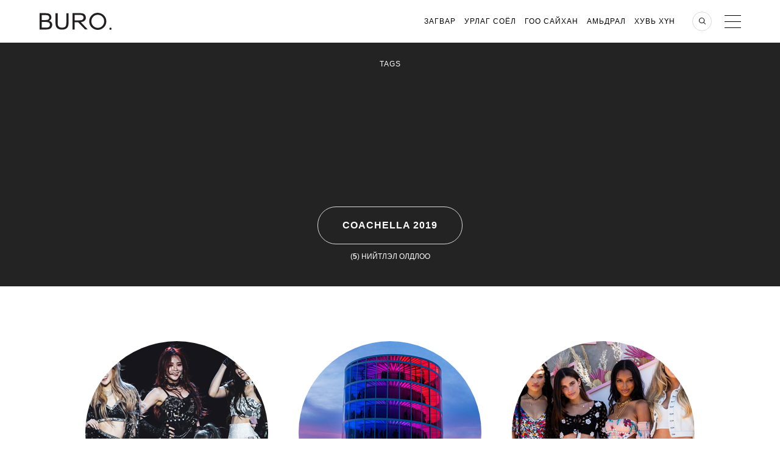

--- FILE ---
content_type: text/html; charset=UTF-8
request_url: https://www.buro247.mn/all/term/coachella-2019
body_size: 7831
content:
<!DOCTYPE html>
<html lang="mn">
<head prefix="og: http://ogp.me/ns# fb: http://ogp.me/ns/fb#">
    <meta charset="utf-8">
    <meta http-equiv="X-UA-Compatible" content="IE=edge">
    <meta name="engine" content="BURO. v2021-32" version="2021-32">
    <link href="/xml/rss.xml" rel="alternate" type="application/rss+xml"
          title="Buro 24/7 Мэдээ"/>
    <link href="/search.osd?_=2021-32" rel="search" type="application/opensearchdescription+xml"
          title="Buro 24/7-с хайх"/>


    <link rel="stylesheet" href="/themes/main2018/assets/_css/app.css?_=2021-32">
    <link rel="stylesheet" href="/themes/main2018/assets/css/tablet.css?_=2021-32" media="only screen and (max-device-width: 999px)">

    <!--[if lt IE 9]>
    <script src="http://ie7-js.googlecode.com/svn/version/2.1(beta4)/IE9.js"></script>

    <![endif]-->


    <title>Coachella 2019 | Buro 24/7</title>
    <meta name="application-name" content="Buro247" >
<meta name="msapplication-tooltip" content="Buro 24/7 Мэдээ" >
<meta name="msapplication-starturl" content="https://www.buro247.mn" >
<meta name="msapplication-navbutton-color" content="#000000" >
<meta name="msapplication-task" content="name=Подписка на новости;action-uri=https://www.buro247.mn/xml/rss.xml;icon-uri=https://www.buro247.mn/img/feed.ico" >
<meta name="msapplication-task-separator" content="--" >
<meta name="msapplication-task" content="name=Facebook;action-uri=https://www.facebook.com/buro247Mongolia;icon-uri=https://www.buro247.mn/img/fb.ico" >
<meta name="msapplication-task" content="name=Twitter;action-uri=https://twitter.com/Buro247Mongolia;icon-uri=https://www.buro247.mn/img/twitter.ico" >
<meta name="apple-mobile-web-app-status-bar-style" content="black" >
<meta name="viewport" content="width=1002" >
    <meta property="fb:app_id" content="1476399645706430">
<meta property="fb:admins" content="1372867583,1294472746,100000152936218,751652972">
    <link href="/img/touch.png" rel="apple-touch-icon" >
<link href="/all/terms/coachella-2019" rel="canonical" >
<link href="/all/terms/coachella-2019" media="only screen and (max-width: 480px)" rel="alternate" >
    <script type="application/ld+json">{"@context":"http://schema.org","@type":"Organization","name":"Buro 24/7","url":"https://www.buro247.mn","logo":{"@type":"ImageObject","url":"https://www.buro247.mn/themes/main2018/assets/_i/buro_favicon.png","width":180,"height":180}}</script>
    <script type="text/javascript" src="/js/jquery-1.8.3.min.js"></script>
<script type="text/javascript" src="/js/jquery.autocomplete-1.1.min.js"></script>
    <script src="/themes/main2018/assets/vendor/jquery/scrolldepth/jquery.scrolldepth.min.js?2021-32" ></script>
    <script src="/themes/main2018/assets/vendor/libs/main.js?_=2021-32"></script>
	<script src="/js/functions.js?2021-32"></script>
	<script src="/js/global.js?2021-32"></script>
    


    <link rel="apple-touch-icon" sizes="180x180" type="image/svg+xml"  href="/themes/main2018/assets/_i/buro_favicon.png">
    <link rel="icon" type="image/png" sizes="192x192" type="image/svg+xml"  href="/themes/main2018/assets/_i/buro_favicon.png">
    <link rel="manifest" href="/manifest.json">
    <meta name="theme-color" content="#232323">

        <!-- banner 2016_head_script  -->    <!-- banner 2016_head_counters  -->    <div  data-key='banners-update'  class='banner  '  id='banner_38bd4a71fe4175b5b02e72eaffdd2ffd' ><!-- banner banners-update  --></div>        <script  src="/editors/setka/editor/plugins/fd61e8b58d6b22ae2c7e777c234fef11/public.js"></script><link rel="stylesheet" href="/editors/setka/editor/theme/css/6235_buro-_mongolia_1_13.min.css">
        <link href="//verstka.org/critical.css" rel="stylesheet">
        <script src="//go.verstka.org/api.js" async></script>
        <script>
            window.onVMSAPIReady = function( api ) {
                api.Article.enable({auto_mobile_detect: false,observe_selector: ".header-banner, .article_photo, .article-container"})
            }
        </script>
        </head>
<body class="mn_MN">
<!-- hide banner  --><!-- banner header  --><!-- hide banner  -->
<script async src="https://cdn.onthe.io/io.js/HvZdL9ORs38p"></script>
<script>
    window._io_config = window._io_config || {};
    window._io_config["0.2.0"] = window._io_config["0.2.0"] || [];
    window._io_config["0.2.0"].push({"page_url":"https:\/\/www.buro247.mn\/all\/term\/coachella-2019","page_title":"Coachella 2019, Buro 24\/7","page_type":"default","page_language":"ru","page_url_canonical":"https:\/\/www.buro247.mn\/all\/term\/coachella-2019"});
</script>    <div id="side_menu_container" class="side_menu_wrap">
    <div class="sideMenu">
        <div class="sideMenu__main">
            <div class="search"><a href="#"></a></div>
            <div class="close_btn"><a href="#"></a></div>
            <nav>
                <ul class="main_menu">
                                    <li class="main_menu__item">
                    <a class="menu-item-a" href="/fashion"
                                            >
                        Загвар                    </a>
                                        <ul class="secondary_menu">
                                                    <li class="secondary_menu__item">
                                <a href="/fashion/news">
                                    Мэдээ                                </a>
                            </li>
                                                    <li class="secondary_menu__item">
                                <a href="/fashion/our-choice">
                                    Бюрогийн Сонголт                                </a>
                            </li>
                                                    <li class="secondary_menu__item">
                                <a href="/fashion/expert">
                                    Эксперт                                </a>
                            </li>
                                                    <li class="secondary_menu__item">
                                <a href="/fashion/trends">
                                    Чиг Хандлага                                </a>
                            </li>
                                                    <li class="secondary_menu__item">
                                <a href="/fashion/accessories">
                                    Үнэт эдлэл &amp; Аксесуар                                </a>
                            </li>
                                                    <li class="secondary_menu__item">
                                <a href="/fashion/street-style">
                                    Street Style                                </a>
                            </li>
                                                    <li class="secondary_menu__item">
                                <a href="/fashion/collections">
                                    Коллекци                                </a>
                            </li>
                                                    <li class="secondary_menu__item">
                                <a href="/fashion/mensfashion">
                                    Эрчүүд                                </a>
                            </li>
                                                    <li class="secondary_menu__item">
                                <a href="/fashion/poll">
                                    Санал Асуулга                                </a>
                            </li>
                                            </ul>
                                    </li>
                                    <li class="main_menu__item">
                    <a class="menu-item-a" href="/culture"
                                            >
                        Урлаг Соёл                    </a>
                                        <ul class="secondary_menu">
                                                    <li class="secondary_menu__item">
                                <a href="/culture/news">
                                    Мэдээ                                </a>
                            </li>
                                                    <li class="secondary_menu__item">
                                <a href="/culture/expert">
                                    Эксперт                                </a>
                            </li>
                                                    <li class="secondary_menu__item">
                                <a href="/culture/art-theatre">
                                    Дүрслэх Урлаг &amp; Театр                                </a>
                            </li>
                                                    <li class="secondary_menu__item">
                                <a href="/culture/cinema-tv">
                                    Кино &amp; Телевиз                                </a>
                            </li>
                                                    <li class="secondary_menu__item">
                                <a href="/culture/music">
                                    Дуу Хөгжим                                </a>
                            </li>
                                                    <li class="secondary_menu__item">
                                <a href="/culture/book">
                                    Ном                                </a>
                            </li>
                                            </ul>
                                    </li>
                                    <li class="main_menu__item">
                    <a class="menu-item-a" href="/beauty"
                                            >
                        Гоо Сайхан                    </a>
                                        <ul class="secondary_menu">
                                                    <li class="secondary_menu__item">
                                <a href="/beauty/news">
                                    Мэдээ                                </a>
                            </li>
                                                    <li class="secondary_menu__item">
                                <a href="/beauty/our-choice">
                                    Бюрогийн Сонголт                                </a>
                            </li>
                                                    <li class="secondary_menu__item">
                                <a href="/beauty/expert">
                                    Эксперт                                </a>
                            </li>
                                                    <li class="secondary_menu__item">
                                <a href="/beauty/trends">
                                    Чиг Хандлага                                </a>
                            </li>
                                                    <li class="secondary_menu__item">
                                <a href="/beauty/ulem-grease">
                                    Ulemj Grease                                </a>
                            </li>
                                            </ul>
                                    </li>
                                    <li class="main_menu__item">
                    <a class="menu-item-a" href="/lifestyle"
                                            >
                        Амьдрал                    </a>
                                        <ul class="secondary_menu">
                                                    <li class="secondary_menu__item">
                                <a href="/lifestyle/news">
                                    Мэдээ                                </a>
                            </li>
                                                    <li class="secondary_menu__item">
                                <a href="/lifestyle/our-choice">
                                    Бюрогийн Сонголт                                </a>
                            </li>
                                                    <li class="secondary_menu__item">
                                <a href="/lifestyle/expert">
                                    Эксперт                                </a>
                            </li>
                                                    <li class="secondary_menu__item">
                                <a href="/lifestyle/travel">
                                    Аялал                                </a>
                            </li>
                                                    <li class="secondary_menu__item">
                                <a href="/lifestyle/design">
                                    Aрхитектур &amp; Дизайн                                </a>
                            </li>
                                                    <li class="secondary_menu__item">
                                <a href="/lifestyle/sport">
                                    Спорт &amp; Фитнес                                </a>
                            </li>
                                                    <li class="secondary_menu__item">
                                <a href="/lifestyle/food">
                                    Ресторан &amp; Хоол                                </a>
                            </li>
                                                    <li class="secondary_menu__item">
                                <a href="/lifestyle/event">
                                    Арга Хэмжээ                                </a>
                            </li>
                                                    <li class="secondary_menu__item">
                                <a href="/lifestyle/buro247-horoscope">
                                    Зурхай                                </a>
                            </li>
                                                    <li class="secondary_menu__item">
                                <a href="/lifestyle/technology">
                                    Технологи                                </a>
                            </li>
                                                    <li class="secondary_menu__item">
                                <a href="/lifestyle/cars">
                                    Автомашин                                </a>
                            </li>
                                            </ul>
                                    </li>
                                    <li class="main_menu__item">
                    <a class="menu-item-a" href="/individual"
                                            >
                        Хувь хүн                    </a>
                                        <ul class="secondary_menu">
                                                    <li class="secondary_menu__item">
                                <a href="/individual/health">
                                    Эрүүл мэнд                                </a>
                            </li>
                                                    <li class="secondary_menu__item">
                                <a href="/individual/self-improvement">
                                    Хувь хүний хөгжил                                </a>
                            </li>
                                                    <li class="secondary_menu__item">
                                <a href="/individual/kids">
                                    Хүүхэд                                </a>
                            </li>
                                                    <li class="secondary_menu__item">
                                <a href="/individual/career">
                                    Карьер                                </a>
                            </li>
                                                    <li class="secondary_menu__item">
                                <a href="/individual/relationship">
                                    Харилцаа                                </a>
                            </li>
                                            </ul>
                                    </li>
                                    <li class="main_menu__instagram"><a href="/instagram">Buro Instagram</a></li>
                <li class="main_menu__instagram"><a href="/stars">А-Я Бюро 24/7</a></li>
                <li class="main_menu__instagram"><a href="/columnists">Тоймч/сэтгүүлч</a></li>
                </ul>
            </nav>

            <ul class="side-social">
                <li class="side-social__item fb">
                    <a href="https://www.facebook.com/buro247Mongolia" rel="me external"></a>
                </li>
                <li class="side-social__item tw">
                    <a href="https://twitter.com/Buro247Mongolia" rel="me external"></a>
                </li>
                <li class="side-social__item in">
                    <a href="https://instagram.com/buromongolia" rel="me external"></a>
                </li>
            </ul>
        </div>
        <div class="sideMenu__secondary">
            <div class="sign_in">
    <a href="/enter">
        Нэвтрэх    </a>
</div>
<div class="sign_up">
    <a href="/newuser">
        Бүртгүүлэх    </a>
</div>            <ul class="menu_info">
                <li><a href="/jobs" rel="nofollow" target="_blank">Ажлын байр</a></li>
                <li><a href="/about-us" rel="nofollow" target="_blank">Бидний Тухай</a></li>
                <li><a href="/global" rel="nofollow" target="_blank">Бюро 24/7 Бусад Орнуудад</a></li>
                <li><a href="/contacts" rel="nofollow" target="_blank">Холбоо Барих</a></li>
                <li><a href="/advertising" rel="nofollow" target="_blank">Зар Сурталчилгаа</a></li>
                <li><a href="/archives" rel="nofollow" target="_blank">Articles archives</a></li>
            </ul>
        </div>
    </div>
</div><script src="/themes/main2018/assets/vendor/jquery/tmpl/jsrender.min.js?_=201608011331"></script>
<script src="/themes/main2018/assets/vendor/jquery/tmpl/jsviews.min.js?_=201608011331"></script>
<div class="searchBlock hide" style="overflow-y: scroll;">
    <div class="wrapper">
        <p class="searchBlock__header">Хайх<span class="searchBlock__close"></span></p>
        <form name="search_form" action="/search" method="get" class="searchBlock__form">
            <input id="search_form_string" placeholder="Хайлт" autofocus type="text" name="str"
                   minlength="3"/>
            <button id="search_form_send" type="submit"></button>
        </form>
        <div class="searchResult">
            <span id="search_result_preloader" class="preloader" style="margin-top: 0;">
            </span>
            <div id="searchResult__list"></div>
        </div>
        <p id="search_form_description" class="searchResult__text"></p>
    </div>
</div>
<script>
    $(function () {
        var
                intervalTo = null,
                isAjaxRequestInProgress = false,
                search_url = "/search",
                search_input = $('#search_form_string'),
                search_result_preloader = $('#search_result_preloader'),
                search_form_description = $('#search_form_description'),
                searchResultListElement = $('#searchResult__list'),
                searchResult__item_template_no_found = $.templates('#searchResult__item_template_no_found'),
                searchResult__item_template = $.templates('#searchResult__item_template'),
                searchResult__description_template = $.templates('#searchResult__description_template');

        search_input.val('');
        search_result_preloader.hide();

        function LoadData(val) {
            if (val.length > 3) {
                $.ajax({
                    url: search_url,
                    data: {str: val},
                    dataType: 'json',
                    type: 'post',
                    beforeSend: function () {
                        search_result_preloader.show();
                        searchResultListElement.empty();
                        search_form_description.empty();

                        if (isAjaxRequestInProgress == true) {
                            return false;
                        } else {
                            isAjaxRequestInProgress = true;
                        }
                    },
                    complete: function () {
                        isAjaxRequestInProgress = false;
                        search_result_preloader.hide();
                    },
                    success: function (response) {
                        if (response.total_rows > 0) {
                            searchResult__item_template.link(searchResultListElement, response.row);
                            if (response.total_rows > 4) {
                                searchResult__description_template.link(search_form_description, {
                                    total_rows: response.total_rows,
                                    term: search_input.val()
                                });
                            }
                        } else {
                            searchResult__item_template_no_found.link(searchResultListElement, response.row);
                        }
                    }
                });
            }
        }

        $('#search_form_string').on('input', null, null, function () {
            if (intervalTo) {
                clearTimeout(intervalTo);
            }

            intervalTo = setTimeout(function () {
                LoadData(search_input.val());
            }, 500);
        })
    });
</script>
<script id="searchResult__item_template" type="text/x-jsrender">
    <section class="searchResult__item"><a class="image-wrap" href="{{:a_url}}"><img src="/thumb/300x300{{:img}}" alt="news picture"></a><p class="news_header__tags"><a href="{{:category_url}}">{{:category_title}}</a></p><a href="{{:a_url}}"><h4 class="smallPreview__header">{{:title}}</h4></a></section>



</script>
<script id="searchResult__description_template" type="text/x-jsrender">
    (<span>{{:total_rows}}</span>) нийтлэл олдлоо <br><a href="/search?str={{:term}}" class="searchResult__all">Бүх нийтлэлийг харах</a>


</script>
<script id="searchResult__item_template_no_found" type="text/x-jsrender"><p
     class="no_search_result" style="color: #fff;">Хайлт олдсонгүй<br>Хайлтын сонголтоо өөрчлөөд үзнэ үү</p>


</script>
    <div class="header-banner js-header-banner">
    	    		    <div  data-key='2016_wide_1'  class='banner  hidden-xs hidden-sm hidden-md'  id='banner_a986bca0d6074ce091ca4cf6d78d90dc' ><!-- banner 2016_wide_1  --></div>	        </div>

<header class="header inner-page js-header">
    <div class="header_body">
        <div class="header_inner">
            <div class="logo logo_buro">
                <a href="/" class="logo__wrapper logo__wrapper_image">
                    <div class="logo__image">

                    </div>
                </a>
                <a href="/" class="logo__wrapper logo__wrapper_planet">
                    <div class="planet">
                        <div class="planet__satellite"></div>
                    </div>
                </a>
            </div>
            <div class="menu_wrapper">
                <div class="global">Mongolia</div>
                            <nav>
                <ul class="headerMenuMain">
                                            <li class="headerMenuMain__item">
                            <a href="/fashion">Загвар</a>
                                                            <ul class="headerMenuSecondary">
                                                                            <li class="headerMenuSecondary__item">
                                            <a href="/fashion/news">
                                                Мэдээ                                            </a>
                                        </li>
                                                                            <li class="headerMenuSecondary__item">
                                            <a href="/fashion/our-choice">
                                                Бюрогийн Сонголт                                            </a>
                                        </li>
                                                                            <li class="headerMenuSecondary__item">
                                            <a href="/fashion/expert">
                                                Эксперт                                            </a>
                                        </li>
                                                                            <li class="headerMenuSecondary__item">
                                            <a href="/fashion/trends">
                                                Чиг Хандлага                                            </a>
                                        </li>
                                                                            <li class="headerMenuSecondary__item">
                                            <a href="/fashion/accessories">
                                                Үнэт эдлэл &amp; Аксесуар                                            </a>
                                        </li>
                                                                            <li class="headerMenuSecondary__item">
                                            <a href="/fashion/street-style">
                                                Street Style                                            </a>
                                        </li>
                                                                            <li class="headerMenuSecondary__item">
                                            <a href="/fashion/collections">
                                                Коллекци                                            </a>
                                        </li>
                                                                            <li class="headerMenuSecondary__item">
                                            <a href="/fashion/mensfashion">
                                                Эрчүүд                                            </a>
                                        </li>
                                                                            <li class="headerMenuSecondary__item">
                                            <a href="/fashion/poll">
                                                Санал Асуулга                                            </a>
                                        </li>
                                                                    </ul>
                                                    </li>
                                            <li class="headerMenuMain__item">
                            <a href="/culture">Урлаг Соёл</a>
                                                            <ul class="headerMenuSecondary">
                                                                            <li class="headerMenuSecondary__item">
                                            <a href="/culture/news">
                                                Мэдээ                                            </a>
                                        </li>
                                                                            <li class="headerMenuSecondary__item">
                                            <a href="/culture/expert">
                                                Эксперт                                            </a>
                                        </li>
                                                                            <li class="headerMenuSecondary__item">
                                            <a href="/culture/art-theatre">
                                                Дүрслэх Урлаг &amp; Театр                                            </a>
                                        </li>
                                                                            <li class="headerMenuSecondary__item">
                                            <a href="/culture/cinema-tv">
                                                Кино &amp; Телевиз                                            </a>
                                        </li>
                                                                            <li class="headerMenuSecondary__item">
                                            <a href="/culture/music">
                                                Дуу Хөгжим                                            </a>
                                        </li>
                                                                            <li class="headerMenuSecondary__item">
                                            <a href="/culture/book">
                                                Ном                                            </a>
                                        </li>
                                                                    </ul>
                                                    </li>
                                            <li class="headerMenuMain__item">
                            <a href="/beauty">Гоо Сайхан</a>
                                                            <ul class="headerMenuSecondary">
                                                                            <li class="headerMenuSecondary__item">
                                            <a href="/beauty/news">
                                                Мэдээ                                            </a>
                                        </li>
                                                                            <li class="headerMenuSecondary__item">
                                            <a href="/beauty/our-choice">
                                                Бюрогийн Сонголт                                            </a>
                                        </li>
                                                                            <li class="headerMenuSecondary__item">
                                            <a href="/beauty/expert">
                                                Эксперт                                            </a>
                                        </li>
                                                                            <li class="headerMenuSecondary__item">
                                            <a href="/beauty/trends">
                                                Чиг Хандлага                                            </a>
                                        </li>
                                                                            <li class="headerMenuSecondary__item">
                                            <a href="/beauty/ulem-grease">
                                                Ulemj Grease                                            </a>
                                        </li>
                                                                    </ul>
                                                    </li>
                                            <li class="headerMenuMain__item">
                            <a href="/lifestyle">Амьдрал</a>
                                                            <ul class="headerMenuSecondary">
                                                                            <li class="headerMenuSecondary__item">
                                            <a href="/lifestyle/news">
                                                Мэдээ                                            </a>
                                        </li>
                                                                            <li class="headerMenuSecondary__item">
                                            <a href="/lifestyle/our-choice">
                                                Бюрогийн Сонголт                                            </a>
                                        </li>
                                                                            <li class="headerMenuSecondary__item">
                                            <a href="/lifestyle/expert">
                                                Эксперт                                            </a>
                                        </li>
                                                                            <li class="headerMenuSecondary__item">
                                            <a href="/lifestyle/travel">
                                                Аялал                                            </a>
                                        </li>
                                                                            <li class="headerMenuSecondary__item">
                                            <a href="/lifestyle/design">
                                                Aрхитектур &amp; Дизайн                                            </a>
                                        </li>
                                                                            <li class="headerMenuSecondary__item">
                                            <a href="/lifestyle/sport">
                                                Спорт &amp; Фитнес                                            </a>
                                        </li>
                                                                            <li class="headerMenuSecondary__item">
                                            <a href="/lifestyle/food">
                                                Ресторан &amp; Хоол                                            </a>
                                        </li>
                                                                            <li class="headerMenuSecondary__item">
                                            <a href="/lifestyle/event">
                                                Арга Хэмжээ                                            </a>
                                        </li>
                                                                            <li class="headerMenuSecondary__item">
                                            <a href="/lifestyle/buro247-horoscope">
                                                Зурхай                                            </a>
                                        </li>
                                                                            <li class="headerMenuSecondary__item">
                                            <a href="/lifestyle/technology">
                                                Технологи                                            </a>
                                        </li>
                                                                            <li class="headerMenuSecondary__item">
                                            <a href="/lifestyle/cars">
                                                Автомашин                                            </a>
                                        </li>
                                                                    </ul>
                                                    </li>
                                            <li class="headerMenuMain__item">
                            <a href="/individual">Хувь хүн</a>
                                                            <ul class="headerMenuSecondary">
                                                                            <li class="headerMenuSecondary__item">
                                            <a href="/individual/health">
                                                Эрүүл мэнд                                            </a>
                                        </li>
                                                                            <li class="headerMenuSecondary__item">
                                            <a href="/individual/self-improvement">
                                                Хувь хүний хөгжил                                            </a>
                                        </li>
                                                                            <li class="headerMenuSecondary__item">
                                            <a href="/individual/kids">
                                                Хүүхэд                                            </a>
                                        </li>
                                                                            <li class="headerMenuSecondary__item">
                                            <a href="/individual/career">
                                                Карьер                                            </a>
                                        </li>
                                                                            <li class="headerMenuSecondary__item">
                                            <a href="/individual/relationship">
                                                Харилцаа                                            </a>
                                        </li>
                                                                    </ul>
                                                    </li>
                                    </ul>
            </nav>
            <div class="commercial">
                <div  data-key='2016_button_1'  class='banner  commercial_first hidden-xs hidden-sm hidden-md'  id='banner_56ae2196f2f74ecd7e418ed704ad5d7c' ><!-- banner 2016_button_1  --></div>                <div  data-key='2016_button_2'  class='banner  commercial_second hidden-xs hidden-sm hidden-md'  id='banner_15222d1f4b89bc6ea6eed830f06092fd' ><!-- banner 2016_button_2  --></div>            </div>
            <div class="search"></div>
            <div data-source="side_menu.html .side_menu_wrap" class="menu"></div>
            </div>
        </div>
        
            </div>
</header>
<div  data-key='2019_under_menu'  class='banner  hidden-xs hidden-sm hidden-md'  id='banner_4bc2a507ecdbb0bf7b560885a2d3c197' ><!-- banner 2019_under_menu  --></div>    <div class="main_content_container">
        <script>
    window.tag_id = 7811;
</script>
    <section class="backgroundBox -tags">
        <p class="backgroundBox__header">Tags</p>
        <h1 class="tag_name">Coachella 2019</h1>
                <p class="search_results">(<span>5</span>) нийтлэл олдлоо</p>
    </section>
    <div class="wrapper">
        <div class="postList">
            
    <article  class="smallPreview articlePost pRelative">
        <a class="image-wrap partnership_container"
                href="/lifestyle/news/coachella-2019-kh-gzhmiyn-naadamd-kh-reltcen-irsen-aldartnuud-ii-kheseg.html" title="Coachella 2019 хөгжмийн наадамд хүрэлцэн ирсэн алдартнууд: II хэсэг">
            <img src="/thumb/300x300_5/images/coachella19w2sq.png"  alt="Coachella 2019 хөгжмийн наадамд хүрэлцэн ирсэн алдартнууд: II хэсэг" style="">
        </a>
                <p class="news_header__tags">
                                                <a href="/lifestyle" title="Амьдрал">
                        Амьдрал                    </a><span class="dib mh2">|</span>
                                <a href="/lifestyle/news" title="Мэдээ">
                    Мэдээ                </a>
                    </p>
        <a href="/lifestyle/news/coachella-2019-kh-gzhmiyn-naadamd-kh-reltcen-irsen-aldartnuud-ii-kheseg.html">
                            <h4 class="smallPreview__header">Coachella 2019 хөгжмийн наадамд хүрэлцэн ирсэн алдартнууд: II хэсэг</h4>
                    </a>
    </article>

    <article  class="smallPreview articlePost pRelative">
        <a class="image-wrap partnership_container"
                href="/culture/news/coachella-2019-naadmyg-shuud-damzhuulaltaar-zeere.html" title="Coachella 2019 наадмын шууд дамжуулалтыг үзээрэй">
            <img src="/thumb/300x300_5/images/coachellalivesq.jpg"  alt="Coachella 2019 наадмын шууд дамжуулалтыг үзээрэй" style="">
        </a>
                <p class="news_header__tags">
                                                <a href="/culture" title="Урлаг Соёл">
                        Урлаг Соёл                    </a><span class="dib mh2">|</span>
                                <a href="/culture/news" title="Мэдээ">
                    Мэдээ                </a>
                    </p>
        <a href="/culture/news/coachella-2019-naadmyg-shuud-damzhuulaltaar-zeere.html">
                            <h4 class="smallPreview__header">Coachella 2019 наадмын шууд дамжуулалтыг үзээрэй</h4>
                    </a>
    </article>

    <article  class="smallPreview articlePost pRelative">
        <a class="image-wrap partnership_container"
                href="/lifestyle/event/coachella-2019-kh-gzhmiyn-naadamd-kh-reltcen-irsen-aldartnuud.html" title="Coachella 2019 хөгжмийн наадамд хүрэлцэн ирсэн алдартнууд">
            <img src="/thumb/300x300_5/images/coachella19celebssq.jpg"  alt="Coachella 2019 хөгжмийн наадамд хүрэлцэн ирсэн алдартнууд" style="">
        </a>
                <p class="news_header__tags">
                                                <a href="/lifestyle" title="Амьдрал">
                        Амьдрал                    </a><span class="dib mh2">|</span>
                                <a href="/lifestyle/event" title="Арга Хэмжээ">
                    Арга Хэмжээ                </a>
                    </p>
        <a href="/lifestyle/event/coachella-2019-kh-gzhmiyn-naadamd-kh-reltcen-irsen-aldartnuud.html">
                            <h4 class="smallPreview__header">Coachella 2019 хөгжмийн наадамд хүрэлцэн ирсэн алдартнууд</h4>
                    </a>
    </article>

    <article  class="smallPreview articlePost pRelative">
        <a class="image-wrap partnership_container"
                href="/culture/news/duuchin-solanzh-coachella-naadmyn-togloltoo-tcutcallaa.html" title="Дуучин Соланж Coachella наадмын тоглолтоо цуцаллаа">
            <img src="/thumb/300x300_5/images/fgfg670-340-52598242_10157145327919489_5118052363294212096_o-1.jpg"  alt="Дуучин Соланж Coachella наадмын тоглолтоо цуцаллаа" style="">
        </a>
                <p class="news_header__tags">
                                                <a href="/culture" title="Урлаг Соёл">
                        Урлаг Соёл                    </a><span class="dib mh2">|</span>
                                <a href="/culture/news" title="Мэдээ">
                    Мэдээ                </a>
                    </p>
        <a href="/culture/news/duuchin-solanzh-coachella-naadmyn-togloltoo-tcutcallaa.html">
                            <h4 class="smallPreview__header">Дуучин Соланж Coachella наадмын тоглолтоо цуцаллаа</h4>
                    </a>
    </article>

    <article  class="smallPreview articlePost pRelative">
        <a class="image-wrap partnership_container"
                href="/culture/news/coachella-2019-naadamd-duulakh-uran-b-teelchid-todorloo.html" title="Coachella 2019 наадамд дуулах уран бүтээлчид тодорлоо">
            <img src="/thumb/300x300_5/images/coachella18-sqrbp.jpg"  alt="Coachella 2019 наадамд дуулах уран бүтээлчид тодорлоо" style="">
        </a>
                <p class="news_header__tags">
                                                <a href="/culture" title="Урлаг Соёл">
                        Урлаг Соёл                    </a><span class="dib mh2">|</span>
                                <a href="/culture/news" title="Мэдээ">
                    Мэдээ                </a>
                    </p>
        <a href="/culture/news/coachella-2019-naadamd-duulakh-uran-b-teelchid-todorloo.html">
                            <h4 class="smallPreview__header">Coachella 2019 наадамд дуулах уран бүтээлчид тодорлоо</h4>
                    </a>
    </article>
        </div>
        <div class="pagination">
                        <div class="left_arrow op2">
                <a  href="#"></a>
            </div>
                <ul>
                                                                        <li>
                            <a class="active_page" href="#">1</a>
                        </li>
                                                                                                                                                                                                                                </ul>
            </div>
<div  data-key='2016_wide_bottom'  class='banner  hidden-xs hidden-sm hidden-md'  id='banner_0ee7ca2b4a666bfc32f372763005b952' ><!-- banner 2016_wide_bottom  --></div>    </div>
    </div>
    <footer>
    <div class="subscribtion">
    <div class="subscribtion__inner">
        <div class="footer__logo"><a href="/">Mongolia</a></div>
        <div id="subscribeSector" class="subscribtion-form">
            <p class="subscribtion-form__text">Сүүлийн үеийн мэдээлэл авч байх</p>
            <form method="post" action="/subscribe" id="subscription_form" target="subscription-info" name="subscribeForm" novalidate="novalidate">
                <p class="subscribtion-form__group">
                    <input class="subscribtion-form__email" type="email" id="subscription-email" name="email" placeholder="И-мэйл хаяг" required="required">
                    <button class="subscribtion-form__submit" type="submit"></button>
                </p>
                <label id="subscription-check-result"></label>
                <label for="subscribe-check" id="subscription-info">
                    <input id="subscribe-check" class="subscribtion-form__checkbox" required="required" checked="checked" type="checkbox" name="licenseAgree">
                    <span class="subscribtion-form__fake"></span>
                    <a href="/privacy">Би нууцлалын нөхцлийг зөвшөөрч байна</a>
                </label>
            </form>
        </div>
    </div>
</div>
    <div class="footer_inner">
        <ul class="footer__menu">
    <li><a href="/about-us">Бидний Тухай</a></li>
    <li><a href="/global">Бюро 24/7 Бусад Орнуудад</a></li>
    <li><a href="/contacts">Холбоо Барих</a></li>
    <li><a href="/advertising">Зар Сурталчилгаа</a></li>
    <!--<li><a href="/archives"></a></li>-->
</ul>
<p class="footer__right">
    © 2011–2026 Buro 24/7. Зохиогчийн эрх хуулиар хамгаалагдсан</p>        <script>
window.ga=window.ga||function(){(ga.q=ga.q||[]).push(arguments);};ga.l=+new Date;
ga('create', 'UA-63369521-1', 'auto');
ga('require', 'displayfeatures');
ga('send', 'pageview');
setTimeout(function() {
    ga('send', 'event', 'NoBounce', location.pathname);
}, 15000);
</script>
<script async src="//www.google-analytics.com/analytics.js"></script>

<!--/* * * Revive Adserver Asynchronous JS Tag * - Generated with Revive Adserver v3.2.0 * */-->  <ins data-revive-zoneid="25" data-revive-id="380380865989ad1d6d876f3efb98d40f"></ins> <script async src="//202.21.123.103/openx/www/delivery/asyncjs.php"></script>    </div>
</footer><script src="https://www.interior.ru/files/scripts/statistics.js"></script>
<script src="/themes/main2018/assets/_js/main.js?_=2021-32"></script>
<script src="/themes/main2016/assets/_js/jquery.lazyload.min.js"></script>
<script src="/themes/main2018/assets/vendor/libs/imgtodata.js"></script>
<script src="/themes/main2018/assets/html/js/swiper.min.js"></script>
    <script type="text/javascript" src="//www.buro247.ru/branding/lic_branding_new.js?_=2021-32"></script>
<div  data-key='2016_branding'  class='banner  hidden-xs hidden-sm hidden-md'  id='banner_e8df64795a665a461aa0b785cff8b4aa' ><!-- banner 2016_branding  --></div><div  data-key='2016_branding_head'  class='banner  hidden-xs hidden-sm hidden-md'  id='banner_4cca1dd7fd98773881f8d4ec6306ab71' ><!-- banner 2016_branding_head  --></div><!-- banner 2016_fullscreen  --><script type="text/javascript">
    $(function () {
        $("img.lazy").show().lazyload({failure_limit: 10});

        imgtodata();
        $('.noauth_changer, .favorite_link').hover(
            function () {
                $(this).html($(this).data('title'));
            },
            function () {
                $(this).html($(this).data('normal'));
            });

        setTimeout(function () {
            $(window).trigger('scroll');
        }, 300);
    })
</script>

<!-- banner 2016_footer_script id=325 --><script src="https://api.interior.ru/modules/statistics/js/script.js"></script><div  data-key='2016_branding_left'  class='banner  branding-left hidden-xs hidden-sm hidden-md'  id='banner_109794893c3c740d7a686d618d4490c1' ><!-- banner 2016_branding_left  --></div><div  data-key='2016_branding_right'  class='banner  branding-right hidden-xs hidden-sm hidden-md'  id='banner_0f2f5a2001bd546778647805e8b4800a' ><!-- banner 2016_branding_right  --></div><div  data-key='fix-desktop'  class='banner  hidden-xs hidden-sm hidden-md'  id='banner_7d042d9f320a83e6cd8d4bfff32bb808' ><!-- banner fix-desktop  --></div>
</body>
</html>


--- FILE ---
content_type: text/plain
request_url: https://www.google-analytics.com/j/collect?v=1&_v=j102&a=135443814&t=pageview&_s=1&dl=https%3A%2F%2Fwww.buro247.mn%2Fall%2Fterm%2Fcoachella-2019&ul=en-us%40posix&dt=Coachella%202019%20%7C%20Buro%2024%2F7&sr=1280x720&vp=1280x720&_u=IGBAgEABAAAAACAAI~&jid=510622723&gjid=1666551767&cid=633126570.1768985070&tid=UA-63369521-1&_gid=524678546.1768985070&_slc=1&z=2046391594
body_size: -449
content:
2,cG-K3GGMYFT3D

--- FILE ---
content_type: application/x-javascript
request_url: https://www.buro247.ru/branding/lic_branding_new.js?_=2021-32
body_size: 1203
content:
Brandings = {isShowed:false};
function showLicBranding(iTop, iLeft, iRight, tHeight, bgColor, link, fixed, zero, additional_images)
{
    if(!Brandings.isShowed) {

        Brandings.isShowed=true;
        ai = {topM: iTop, topS: iTop, leftS: '', leftM: '', rightS: '', rightM: '', clickL:link, clickR:link};

        additional_images = additional_images || {};
        additional_images = $.extend(ai, additional_images);

        $('<link>', {rel: 'stylesheet', href: 'https://www.buro247.ru/branding/branding_new.css'}).appendTo('head');

        var rand = Math.floor((Math.random() * 9 + 1) * 1000000000);
        var html, htmlL, htmlR;

        var iTopS = additional_images.topS;
        var iTopM = additional_images.topM;

        var iLeftS, iLeftM, iRightS, iRightM;
        if (additional_images.leftS) iLeftS = additional_images.leftS;
        if (additional_images.leftM) iLeftM = additional_images.leftM;

        if (additional_images.rightS) iRightS = additional_images.rightS;
        if (additional_images.rightM) iRightM = additional_images.rightM;
        if (link) {
            html = $('<a>', {
                href: link,
                target: '_blank',
                text: '\u00A0' // &nbsp;
            }).css({
                display: 'block',
                width: '100%',
                height: '100%'
            });
            htmlL = $('<a>', {
                href: additional_images.clickL,
                target: '_blank',
                text: '\u00A0' // &nbsp;
            }).css({
                display: 'block',
                width: '100%',
                height: '100%'
            });
            htmlR = $('<a>', {
                href: additional_images.clickR,
                target: '_blank',
                text: '\u00A0' // &nbsp;
            }).css({
                display: 'block',
                width: '100%',
                height: '100%'
            });


        } else {
            html = '<div>&nbsp</div>';
            htmlL = '<div>&nbsp</div>';
            htmlR = '<div>&nbsp</div>';
        }

        $('body').prepend($('<div>', {class: "branding-head"}));
        var branding_container = $($('.main_content_container  .wrapper').get(0));
        branding_container
            .append($('<div>', {class: "branding-left"}))
            .append($('<div>', {class: "branding-right"}));
		

		$('.branding-left, .branding-right').css('top',tHeight+"px");

        $('.branding-head').html(html);
        $('.branding-left').html(htmlL);
        $('.branding-right').html(htmlR);

        //$('body').css('background', bgColor);
        $('.branding-head').height(tHeight).css('background', 'url("' + iTop + '") 50% 0 no-repeat')
            .data('top', iTop)
            .data('top-s', iTopS)
            .data('top-m', iTopM);
        $('.branding-left').css('background', 'url("' + iLeft + '") right 0 no-repeat ' + bgColor)
            .data('left', iLeft)
            .data('left-s', iLeftS)
            .data('left-m', iLeftM);
        $('.branding-right').css('background', 'url("' + iRight + '") 0 0 no-repeat ' + bgColor)
            .data('right', iRight)
            .data('right-s', iRightS)
            .data('right-m', iRightM);


        if (fixed) {
            $('.branding-head').css('background-attachment', 'fixed');

            var ot = branding_container.offset().top - 61


            $(window).on('scroll', function () {
                var scrolled = $(window).scrollTop();

                if (scrolled >= ot) {
                    if (!$('.branding-left, .branding-right').hasClass('branding_fixed')) {
                        $('.branding-left, .branding-right').addClass('branding_fixed');
                    }
                } else {
                    $('.branding-left, .branding-right').removeClass('branding_fixed');
                    $('.branding-left, .branding-right').removeClass('branding_bottom');
                }
            }).triggerHandler('scroll');

        } else {
            $('.branding-left, .branding-right').css('position', 'absolute');
        }

        $(window).on('load resize', function () {
            var w = $('body').width();
            if (w > 1600) {
                $('.branding-head').css('background-image', 'url(' + $('.branding-head').data('top') + ')');
                $('.branding-left, .branding-right').removeClass('hidden');
                $('.branding-left').css('background-image', 'url(' + $('.branding-left').data('left') + ')');
                $('.branding-right').css('background-image', 'url(' + $('.branding-right').data('right') + ')');
            } else if (w > 1200) {
                $('.branding-head').css('background-image', 'url(' + $('.branding-head').data('top-m') + ')');
                if ($('.branding-left').data('left-m')) {
                    $('.branding-left').css('background-image', 'url(' + $('.branding-left').data('left-m') + ')');
                    $('.branding-right').css('background-image', 'url(' + $('.branding-right').data('right-m') + ')');
                } else {
                    $('.branding-left, .branding-right').addClass('hidden');
                }
            } else {
                $('.branding-head').css('background-image', 'url(' + $('.branding-head').data('top-s') + ')');
                if ($('.branding-left').data('left-s')) {
                    $('.branding-left').css('background-image', 'url(' + $('.branding-left').data('left-s') + ')');
                    $('.branding-right').css('background-image', 'url(' + $('.branding-right').data('right-s') + ')');
                } else {
                    $('.branding-left, .branding-right').addClass('hidden');
                }
            }
        }).triggerHandler('load');

        if (zero.length > 0) {
            var rand = Math.floor((Math.random() * 9 + 1) * 1000000000);
            for (i in zero) {
                if (zero[i]) {
                    (new Image()).src = zero[i] + rand;
                }
            }
        }
    }
};
